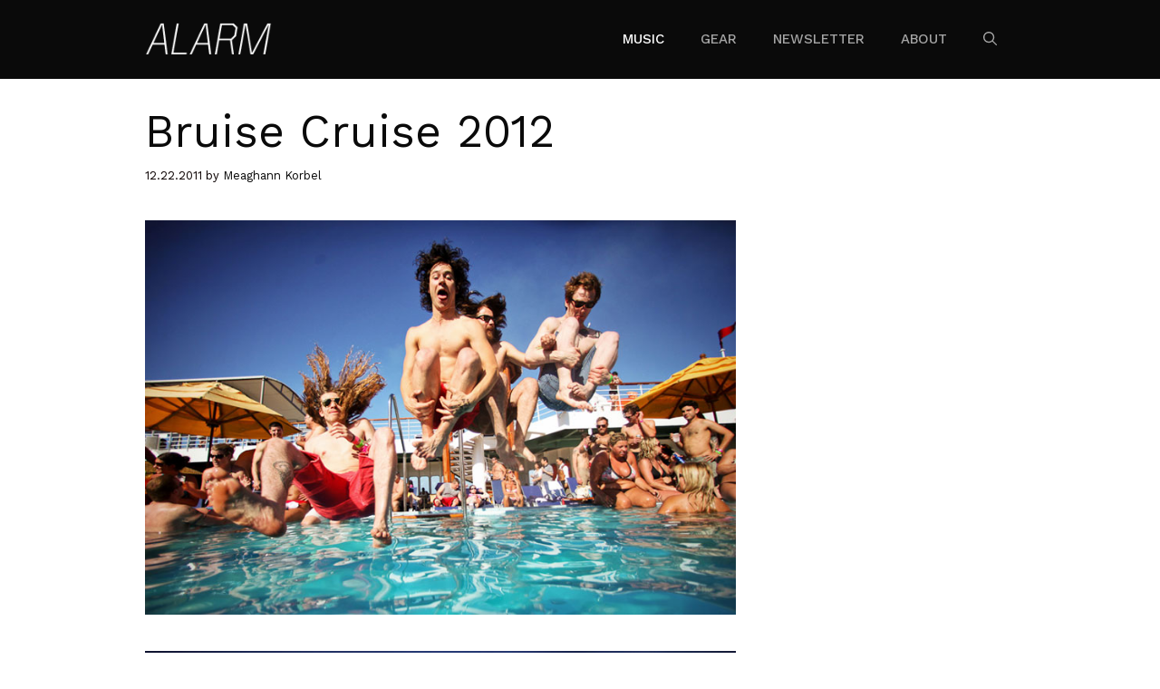

--- FILE ---
content_type: text/html; charset=utf-8
request_url: https://www.google.com/recaptcha/api2/aframe
body_size: 267
content:
<!DOCTYPE HTML><html><head><meta http-equiv="content-type" content="text/html; charset=UTF-8"></head><body><script nonce="MXhmQ_aAG-iRBvTlad37sw">/** Anti-fraud and anti-abuse applications only. See google.com/recaptcha */ try{var clients={'sodar':'https://pagead2.googlesyndication.com/pagead/sodar?'};window.addEventListener("message",function(a){try{if(a.source===window.parent){var b=JSON.parse(a.data);var c=clients[b['id']];if(c){var d=document.createElement('img');d.src=c+b['params']+'&rc='+(localStorage.getItem("rc::a")?sessionStorage.getItem("rc::b"):"");window.document.body.appendChild(d);sessionStorage.setItem("rc::e",parseInt(sessionStorage.getItem("rc::e")||0)+1);localStorage.setItem("rc::h",'1769418374601');}}}catch(b){}});window.parent.postMessage("_grecaptcha_ready", "*");}catch(b){}</script></body></html>